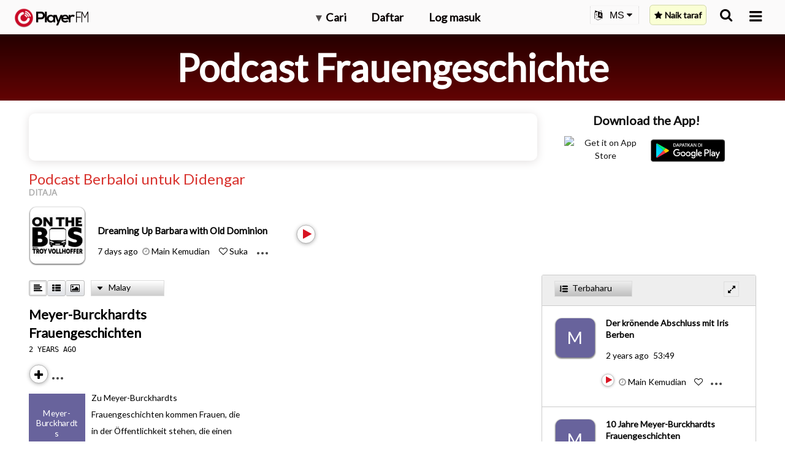

--- FILE ---
content_type: application/javascript
request_url: https://player.fm/assets/v_20251104150257/locales/ms-94e6c4f3742085f203c762a5dc355de98b7e4aed220c26618e9318e4e1bf6f84.js
body_size: 4175
content:
var translations={action_benefit_connector:"semasa&nbsp;anda",action_like:"Suka",added_to_playist_indication:"Ditambah ke senarai main",all_categories_label:"Semua kategori",alphabetical_order:"Abjad",apple_connect_prompt:"Daftar atau daftar masuk melalui akaun Apple",apple_login_error:"Sorry, we had an unexpected error signing you in via Apple. Please try another login method or {start-link}contact us with the details{end-link}.",bookmarks_comment:"Komen",bookmarks_finish:"Selesai",bookmarks_new_longer:"Tanda buku baru ...",bookmarks_start:"Mula",bookmarks_time_format:"mm:ss",by_author:"Oleh {author}",cancel:"Batal",cancel_membership_alert_title:"Batal pelan?",classic_login_prompt:"Log masuk melalui e-mel dan kata laluan",classic_signup_prompt:"Daftar melalui e-mel dan kata laluan",clean_the_house_action:"membersihkan rumah",closed_with_signup_prompt:"Tutup! Daftar untuk membuangnya secara kekal",confirmUnsubscribe:"Benar-benar buang langganan dari #{title}?",confirm_clear_starred:"Benar-benar padam semua saluran berbintang?",content_description_play:"Main",context_episode_edit_subscription:"Sunting langganan ...",context_episode_mark_played:"Ditanda sebagai telah dimainkan",context_episode_mark_unplayed:"Ditanda sebagai belum dimainkan",context_series_subscribe:"Langgan",context_series_unsubscribe:"Batal langganan",cook_a_meal_action:"masak masakan",create_playlist_button:"Cipta senarai main baru",create_subscription_category:"Cipta kategori langganan",created_bookmark_indication:"Penanda buku dicipta",created_channel_indication:"Mencipta {title}",default_bookmark_label:"Penanda buku","delete":"Padam",delete_bookmark_confirmation:"Padam penanda buku?",deleted_bookmark_indication:"Tanda buku dipadam",dialog_create_playlist_button_positive:"Cipta",dialog_likes_intro_title:"Suka",discover_foreign_lands_benefit:"terokai tanah luar",download_or_open:"Muat Turun/Buka",drive_to_work_action:"memandu ke tempat kerja",episode_add_to_playlist:"Tambahkan ke senarai main ...",episode_menu_bookmarks:"Penanda Buku ...",error_try_later:"Ralat! Cuba lagi nanti",favorites_promo:"Kesan topik kegemaran &mdash; Ketuk pada bintang apabila anda melihatnya",follow_the_news_benefit:"ikuti berita",get_motivated_benefit:"dapatkan motivasi",go_back:"Lompat kembali",go_for_a_run_action:"pergi berlari",google_connect_prompt:"Daftar atau daftar masuk melalui akaun Google",google_login_error:"Maaf, kami menghadapi ralat luar dugaan dengan pendaftaran melalui Google. Sila cuba log masuk lain atau {start-link}hubungi kami dengan butirannya{end-link}.",have_a_laugh_benefit:"ketawa",improve_your_skills_benefit:"perbaiki kemahiran",interval_daily:"Harian",interval_monthly:"Bulanan",interval_weekly:"Mingguan",learn_a_language_benefit:"belajar bahasa",less_detail_prompt:"Kurang butiran",lets_play_prompt:"Jom main!",lift_your_spirits_benefit:"naikkan semangat anda",likes_public_notice:"Pertujukkan yang anda suka akan dikongsi secara terbuka di https://player.fm/{name}/likes. Anda boleh menjadikannya peribadi dalam Tetapan.",link_copied_to_clipboard:"Disalin ke clipboard",links_dialog_copy_button_content_description:"Salin pautan ke papan klip",loading:"Loading ...",logged_in_as_name_and_id:"Log masuk sebagai {name} (ID pengguna: {id})",logged_in_user_to_perform_action_text:"You must be logged in to perform this action",login_throttled_error:"Terlalu banyak percubaan log masuk yang gagal baru-baru ini. Sila cuba lagi atau hubungi sokongan.",login_to_subscribe:"Sila daftar masuk untuk melanggan",longer_player_error:"Maaf, terapat ralat pada trek ini sekarang. Cuba lagi nanti.",longest_order:"Paling panjang",main_tab_play_later:"Main Kemudian",main_tab_playlists:"Senarai Main",main_tab_subscriptions:"Langganan",mark_episodes_played:"Tandakan semua telah dimainkan",mark_episodes_unplayed:"Tandakan semua sebagai Belum Dimainkan",medium_password:"Sederhana",menu_create_category:"Kategori baharu ...",menu_create_playlist_v2:"Senarai main baharu ...",menu_mark_all_as_played:"Tandakan semua sebagai (belum) dimainkan",more_detail_prompt:"Butiran lanjut",navigation_playing:"Sedang dimainkan",new_category_subscriptions_public:"Awam",newest_order:"Terbaharu",oldest_order:"Terdahulu",onboard_more_options_forgot_password:"Lupa kata laluan",onboard_terms_privacy:'Dengan meneruskan, anda bersetuju dengan Player FM <a href="/docs/legal">Terma-terma&nbsp;of&nbsp;Use</a>&nbsp;dan <a href="/docs/privacy">Privasi&nbsp;Policy</a>',option_pause:"Rehat",page_still_loading:"Laman masih dimuat, cuba lagi nanti",password_check:"Pemeriksaan Kata Laluan",password_choose_longer_password:"Pilih kata laluan yang lebih panjang dan sukar untuk diteka.",password_strength_medium:"Sederhana",password_strength_strong:"Kuat",password_strength_verystrong:"Sangat kuat!",password_strength_weak:"Lemah",play_a_game_action:"bermain permainan",playlists_title_short:"Senarai",please_wait:"sila tunggu",popular_order:"Popular",premium_plan_gold:"Emas",premium_plan_patron:"Patron",premium_plan_pro:"Pro",random_order:"Rawak",read_a_book_benefit:"baca buku",recap_a_movie_benefit:"imbas tayangan gambar",removed_from_playlist_indication:"Dikeluarkan dari senarai main",ride_the_train_action:"menaiki kereta api",save:"Simpan",send_email_again_prompt:"Hantar e-mel sekali lagi",series_detail_archived:"Siri yang diarkibkan",setting_up_subscriptions_title_onboarding_page:"{rocket-icon} Memasang \u2026",settings_hint_email:"E-mel",settings_hint_email_or_username:"E-mel atau nama pengguna",settings_hint_password:"Kata laluan",settings_logged_in_as:"Log masuk sebagai {username}",share:"Kongsi",shared_status:"Dikongsi!",shortest_order:"Paling pendek",signup_cloud_promo:"Daftar sekarang dan atur podcast anda di web dan merentas peranti!",signup_playlist_promo:"Daftar untuk menyimpan episod kegemaran di awanan dan selaraskannya ke telefon anda.",snackbar_added_to_play_later:"Ditambah ke Main Kemudian",snackbar_liked:"Disukai",snackbar_removed_from_play_later:"Dihapuskan dari Main Kemudian",snackbar_unliked:"Nyah-suka",srn_action_play:"Main",start_at:"Mula pada:",start_your_day_action:"mulakan hari anda",strong_password:"Kuat",subscribe_category_category_create:"Cipta",subscribe_category_prime_channel_name:"Umum",subscribe_series_signup_description:"Main di pelayar web dan simpan episod terkini di luar talian dengan aplikasi percuma iPhone dan Android Player FM.",subscribe_series_signup_title:"Langgan ke {title}",subscribed:"Telah dilanggan",subscription_category_input_title:"Tajuk",subscription_error:"Terdapat ralat langganan. Cuba lagi nanti.",switch_to_login_mode_prompt:"Tukar ke log masuk",switch_to_signup_mode_prompt:"Tukar ke daftar jika anda baru di Player FM",track_industry_trends_benefit:"ikuti aliran industri",trending_order:"Trending",unsubscribe_warning_text:"Benar-benar buang langganan?",updated_bookmark_indication:"Tanda buku disimpan",updated_order:"Dikemaskini",upgrade_bookmarks_promo:"Daftar ke pelan premium untuk manikmati penandaan dan banyak lagi",upgrade_playlists_promo:"Sila log masuk untuk tambah ke senarai main",upgrade_plays_promo:"Daftar ke pelan premium untuk selaraskan sejarah penuh main di awanan",upgrade_to_create_playlist_text:"\ud83c\udf81&nbsp;Naik taraf untuk membuat senarai main tanpa had dan menyelaraskan merentasi peranti dan web",user_review_quote_perfect:'"Ia sempurna. Sangat mudah untuk mencari rancangan untuk diikuti. Enam bintang untuk sokongan Chromecast."',very_strong_password:"Sangat Kuat",wait_in_line_action:"sedang beratur",walk_the_dog_action:"bersiar dengan anjing",weak_password:"Lemah",web_login_dialog_title:"Log masuk ke Player FM",web_login_error:"Ralat log masuk. Sila cuba lagi &mdash; atau tukar ke Daftar (di bawah) jika anda tidak memiliki akaun Player FM.",web_promo_dialog_title:"Sertai Player FM Hari Ini",web_signup_dialog_title:"Daftar ke Player FM",web_signup_disclaimer:"Kami tidak akan kongsikan maklumat atau spam anda.",web_signup_error:"Ralat pendaftaran. Sila cuba lagi atau tukar ke Log masuk (di bawah) jika anda mempunyai akaun Player FM.",web_signup_prompt:"Sertai aplikasi podcast terbaik di dunia untuk mengurus rancangan kegemaran anda di talian dan mainkan ia di luar talian dengan aplikasi Android dan iOS. Ia percuma dan mudah!",welcome_back_login_prompt:"Selamat kembali! Jom Main.",welcome_new_user:"Selamat datang ke Player FM",will_resume_from_bookmark:"Akan main semula pada {time}",workout_action:"bersenam",card_declined_message:"Kad anda telah ditolak. Gunakan kad lain.",issue_process_request_contact_support_message:"Isu berlaku semasa memproses permintaan anda. Sila {start-link}hubungi sokongan{end-link}.",issue_process_request_try_again_message:"Isu berlaku semasa memproses permintaan anda. Sila cuba lagi.",need_to_authenticate_card_message:"Anda perlu mengesahkan kad anda. Menghubungi pembekal kad anda. Jangan tutup penyemak imbas anda.",payment_attempt_throttled_error:"Terlalu banyak permintaan pembayaran baru-baru ini. Sila cuba kemudian atau hubungi sokongan.",signup_throttled_error:"Terlalu banyak permintaan pendaftaran baru-baru ini. Sila cuba kemudian atau hubungi sokongan.",something_went_wrong_wait_and_try_again_message:"Alamak !, ada yang tidak kena. Tunggu beberapa minit, kemudian muat semula penyemak imbas anda dan cuba lagi.",upgrade_dialog_payment_details:"Butiran pembayaran",upgrade_page_expiry_date_title:"Tarikh luput",verifying_and_dont_close_browser_message:"Jangan tutup penyemak imbas. Mengesahkan ...","thank_you!_title":"Terima kasih!",our_team_will_get_back_to_you_soon:"Pasukan kami akan menghubungi anda tidak lama lagi.",close_title:"tutup",ad_token_review_email:"Semak e -mel anda",ad_token_confirm_or_update_email:"Sila sahkan atau kemas kini ke alamat e -mel semasa anda.",ad_token_enter_email:"Masukkan alamat emel anda",submit:"Hantar",ad_token_legal:"Maple Media boleh menggunakan dan mendedahkan alamat e -mel anda dengan rakan pengiklanan kami untuk memperibadikan kandungan dan menyampaikan iklan yang disasarkan, mengikut Dasar Privasi dan Syarat Perkhidmatan kami dan pengecualian masing -masing. Anda boleh memilih keluar pada bila-bila masa dengan melawat Pusat Privasi kami.",transcript_error:"Transkrip tidak tersedia pada masa ini. Sila cuba sebentar lagi.",app_bundles_log_out:"Log keluar daripada AppBundles.com?",app_bundles_no_active_subscription_and_logout:"Anda tidak mempunyai langganan aktif. Log keluar daripada AppBundles.com?",app_bundles_activated:"AppBundles.com diaktifkan.",app_bundles_missing_active_subscription:"Tiada langganan aktif ditemui di AppBundles.com",app_bundles_logged_out:"Berjaya log keluar dari AppBundles.com!",play_now:"Main Sekarang"};preJQuery={timeago:{settings:{strings:{}}}},function(a){"function"==typeof define&&define.amd?define(["jquery"],a):"object"==typeof module&&"object"==typeof module.exports?a(require("jquery")):a(preJQuery)}(function(a){a.timeago.settings.strings={prefixAgo:null,prefixFromNow:null,suffixAgo:"ago",suffixFromNow:"from now",seconds:"less than a minute",minute:"about a minute",minutes:"%d minutes",hour:"about an hour",hours:"about %d hours",day:"a day",days:"%d days",month:"about a month",months:"%d months",year:"about a year",years:"%d years",wordSeparator:" ",numbers:[]}});